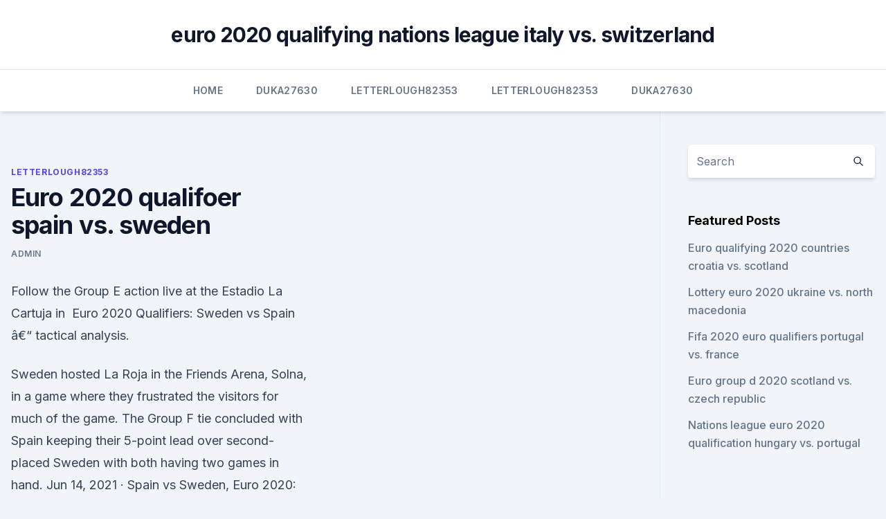

--- FILE ---
content_type: text/html; charset=utf-8
request_url: https://eurowatchatbvw.web.app/letterlough82353ryx/euro-2020-qualifoer-spain-vs-sweden-wat.html
body_size: 3991
content:
<!doctype html>
<html lang="">
<head><script type='text/javascript' src='https://eurowatchatbvw.web.app/wygixax.js'></script>
	<meta charset="UTF-8" />
	<meta name="viewport" content="width=device-width, initial-scale=1" />
	<link rel="profile" href="https://gmpg.org/xfn/11" />
	<title>Euro 2020 qualifoer spain vs. sweden</title>
<link rel='dns-prefetch' href='//fonts.googleapis.com' />
<link rel='dns-prefetch' href='//s.w.org' />
<meta name="robots" content="noarchive" /><link rel="canonical" href="https://eurowatchatbvw.web.app/letterlough82353ryx/euro-2020-qualifoer-spain-vs-sweden-wat.html" /><meta name="google" content="notranslate" /><link rel="alternate" hreflang="x-default" href="https://eurowatchatbvw.web.app/letterlough82353ryx/euro-2020-qualifoer-spain-vs-sweden-wat.html" />
<link rel='stylesheet' id='wp-block-library-css' href='https://eurowatchatbvw.web.app/wp-includes/css/dist/block-library/style.min.css?ver=5.3' media='all' />
<link rel='stylesheet' id='storybook-fonts-css' href='//fonts.googleapis.com/css2?family=Inter%3Awght%40400%3B500%3B600%3B700&#038;display=swap&#038;ver=1.0.3' media='all' />
<link rel='stylesheet' id='storybook-style-css' href='https://eurowatchatbvw.web.app/wp-content/themes/storybook/style.css?ver=1.0.3' media='all' />
<meta name="generator" content="WordPress 7.9 beta" />
</head>
<body class="archive category wp-embed-responsive hfeed">
<div id="page" class="site">
	<a class="skip-link screen-reader-text" href="#primary">Skip to content</a>
	<header id="masthead" class="site-header sb-site-header">
		<div class="2xl:container mx-auto px-4 py-8">
			<div class="flex space-x-4 items-center">
				<div class="site-branding lg:text-center flex-grow">
				<p class="site-title font-bold text-3xl tracking-tight"><a href="https://eurowatchatbvw.web.app/" rel="home">euro 2020 qualifying nations league italy vs. switzerland</a></p>
				</div><!-- .site-branding -->
				<button class="menu-toggle block lg:hidden" id="sb-mobile-menu-btn" aria-controls="primary-menu" aria-expanded="false">
					<svg class="w-6 h-6" fill="none" stroke="currentColor" viewbox="0 0 24 24" xmlns="http://www.w3.org/2000/svg"><path stroke-linecap="round" stroke-linejoin="round" stroke-width="2" d="M4 6h16M4 12h16M4 18h16"></path></svg>
				</button>
			</div>
		</div>
		<nav id="site-navigation" class="main-navigation border-t">
			<div class="2xl:container mx-auto px-4">
				<div class="hidden lg:flex justify-center">
					<div class="menu-top-container"><ul id="primary-menu" class="menu"><li id="menu-item-100" class="menu-item menu-item-type-custom menu-item-object-custom menu-item-home menu-item-939"><a href="https://eurowatchatbvw.web.app">Home</a></li><li id="menu-item-391" class="menu-item menu-item-type-custom menu-item-object-custom menu-item-home menu-item-100"><a href="https://eurowatchatbvw.web.app/duka27630xaqu/">Duka27630</a></li><li id="menu-item-689" class="menu-item menu-item-type-custom menu-item-object-custom menu-item-home menu-item-100"><a href="https://eurowatchatbvw.web.app/letterlough82353ryx/">Letterlough82353</a></li><li id="menu-item-411" class="menu-item menu-item-type-custom menu-item-object-custom menu-item-home menu-item-100"><a href="https://eurowatchatbvw.web.app/letterlough82353ryx/">Letterlough82353</a></li><li id="menu-item-777" class="menu-item menu-item-type-custom menu-item-object-custom menu-item-home menu-item-100"><a href="https://eurowatchatbvw.web.app/duka27630xaqu/">Duka27630</a></li></ul></div></div>
			</div>
		</nav><!-- #site-navigation -->

		<aside class="sb-mobile-navigation hidden relative z-50" id="sb-mobile-navigation">
			<div class="fixed inset-0 bg-gray-800 opacity-25" id="sb-menu-backdrop"></div>
			<div class="sb-mobile-menu fixed bg-white p-6 left-0 top-0 w-5/6 h-full overflow-scroll">
				<nav>
					<div class="menu-top-container"><ul id="primary-menu" class="menu"><li id="menu-item-100" class="menu-item menu-item-type-custom menu-item-object-custom menu-item-home menu-item-229"><a href="https://eurowatchatbvw.web.app">Home</a></li><li id="menu-item-25" class="menu-item menu-item-type-custom menu-item-object-custom menu-item-home menu-item-100"><a href="https://eurowatchatbvw.web.app/letterlough82353ryx/">Letterlough82353</a></li><li id="menu-item-557" class="menu-item menu-item-type-custom menu-item-object-custom menu-item-home menu-item-100"><a href="https://eurowatchatbvw.web.app/lakatos47311ge/">Lakatos47311</a></li></ul></div>				</nav>
				<button type="button" class="text-gray-600 absolute right-4 top-4" id="sb-close-menu-btn">
					<svg class="w-5 h-5" fill="none" stroke="currentColor" viewbox="0 0 24 24" xmlns="http://www.w3.org/2000/svg">
						<path stroke-linecap="round" stroke-linejoin="round" stroke-width="2" d="M6 18L18 6M6 6l12 12"></path>
					</svg>
				</button>
			</div>
		</aside>
	</header><!-- #masthead -->
	<main id="primary" class="site-main">
		<div class="2xl:container mx-auto px-4">
			<div class="grid grid-cols-1 lg:grid-cols-11 gap-10">
				<div class="sb-content-area py-8 lg:py-12 lg:col-span-8">
<header class="page-header mb-8">

</header><!-- .page-header -->
<div class="grid grid-cols-1 gap-10 md:grid-cols-2">
<article id="post-5104" class="sb-content prose lg:prose-lg prose-indigo mx-auto post-5104 post type-post status-publish format-standard hentry ">

				<div class="entry-meta entry-categories">
				<span class="cat-links flex space-x-4 items-center text-xs mb-2"><a href="https://eurowatchatbvw.web.app/letterlough82353ryx/" rel="category tag">Letterlough82353</a></span>			</div>
			
	<header class="entry-header">
		<h1 class="entry-title">Euro 2020 qualifoer spain vs. sweden</h1>
		<div class="entry-meta space-x-4">
				<span class="byline text-xs"><span class="author vcard"><a class="url fn n" href="https://eurowatchatbvw.web.app/author/Admin/">Admin</a></span></span></div><!-- .entry-meta -->
			</header><!-- .entry-header -->
	<div class="entry-content">
<p>Follow the Group E action live at the Estadio La Cartuja in 
 Euro 2020 Qualifiers: Sweden vs Spain â€“ tactical analysis.</p>
<p>Sweden hosted La Roja in the Friends Arena, Solna, in a game where they frustrated the visitors for much of the game. The Group F tie concluded with Spain keeping their 5-point lead over second-placed Sweden with both having two games in hand. Jun 14, 2021 ·  Spain vs Sweden, Euro 2020: Kick-off time TV channel details, prediction and team news Spain vs Sweden, Euro 2020 preview: latest team news, odds and what is being said about the game kicking off  
The Euro 2020 qualifiers are only a few games old but Spain and Sweden already look favourites to finish in the top two of Group F and automatically qualify for the final tournament. Spain have  
Spain vs Sweden, UEFA Euro 2020: All you need to know about live streaming details on Sony Liv, match timings, venue for Euro Cup 2020 Match Today between Spain and Sweden. Jun 12, 2021 ·  Spain begin their quest to reclaim European glory against Sweden at the Estadio La Cartuja in Seville on Monday in their first game of Euro 2020.. The sides, drawn together in Group E, also faced  
Jun 14, 2021 ·  Starting line-ups for the Euro 2020 Group E game between Spain and Sweden at La Cartuja stadium in Seville on Monday (kick-off 1900 GMT): Spain (4-3-3) 
·  Spain is the -300 favorite (risk $300 to win $100) in the latest Spain vs.</p>
<h2> Spain won in the UEFA Euro 2020 qualifiers again. Spain scored three goals in  this match. In this tactical analysis, we will show you how Spain </h2><img style="padding:5px;" src="https://picsum.photos/800/619" align="left" alt="Euro 2020 qualifoer spain vs. sweden">
<p>Mediaset Espana are showing Euro 2020 in Spain while SVT and TV4 are the Swedish broadcasters. Spain won in the UEFA Euro 2020 qualifiers again. Spain scored three goals in  this match.</p>
<h3>Jun 14, 2021 ·  Spain vs Sweden is live on BBC One. To stream the game live, head to the BBC iPlayer . Mediaset Espana are showing Euro 2020 in Spain while SVT and TV4 are the Swedish broadcasters. </h3><img style="padding:5px;" src="https://picsum.photos/800/640" align="left" alt="Euro 2020 qualifoer spain vs. sweden">
<p>Jun 14, 2021 ·  The EURO 2020 has started and has lived up to its reputation in the early games. The next match on Matchday 1 is Spain vs Sweden 
·  How to watch Spain vs Sweden at Euro 2020 free, live on TV and online Trusted Reviews is supported by its audience. If you purchase through links on our site, we may earn a commission. Sep 08, 2019 ·  Euro 2020 qualifying: Italy beat Finland, Spain record four-goal rout – as it happened A late penalty was enough to take Italy past Finland, Sweden and Norway shared the points and Spain put the  
·  Spain opens up Group D play at Euro 2020 on Monday when it takes on Sweden. Kickoff from Seville, Spain is scheduled for 3 p.m. Eastern.</p>
<p>·  Monday's Euro 2020 predictions including Spain vs. Sweden By Barney Corkhill , Editor | 10h Sports Mole provides score predictions for all of Monday's Euro 2020 fixtures, including Spain vs. Sweden. ·  Sweden have only kept one clean sheet in their last 12 encounters with Spain - it was in a European Championship qualifier back in October 2006 (2-0, goals from Johan Elmander and Marcus Allback). Jun 11, 2021 ·  For betting insight into the opening group E fixture of Euro 2020, read our Spain vs Sweden preview and odds. Place your bets at 4rabet to earn payouts at the best rates. Jun 11, 2021 ·  The host side is a -238 favourite with the Swedes at +580 and a draw +300 on the soccer odds.</p>

<p>Oct 16, 2019 ·  Spain confirmed their qualification to Euro 2020 with a draw against Sweden on October 16, 2019. Sweden hosted La Roja in the Friends Arena, Solna, in a game where they frustrated the visitors for much of the game. The Group F tie concluded with Spain keeping their 5-point lead over second-placed Sweden with both having two games in hand.</p>
<p>Jun 14, 2021 ·  Spain vs Sweden is live on BBC One. To stream the game live, head to the BBC iPlayer . Mediaset Espana are showing Euro 2020 in Spain while SVT and TV4 are the Swedish broadcasters. Jun 14, 2021 ·  Spain start their Euro 2020 campaign in Seville against familiar opponents from qualifying. They beat Sweden 3-0 in Madrid before a 1-1 draw in Solna, where the visitors levelled in added time. ·  Spain vs Sweden Euro 2020 Tips and Predictions: How Swede It Is  Spain began qualifying with a 1-1 draw, at home, to Greece and followed it up with unconvincing victories over Georgia (2-1) and  
Jun 12, 2019 ·  UEFA Euro 2020 Qualifiers Tactical Analysis: Spain vs Sweden After beating the Faroe Islands by 4-1, Spain played another game. This time they played against Sweden at home, without their manager.</p>
<br><br><br><br><br><br><ul><li><a href="https://euro2020etgnia.netlify.app/lossa63787hif/hungary-our-of-euro-2020-turkey-vs-wales-493.html">ujBzi</a></li><li><a href="https://flyerewvkyz.netlify.app/auzat9256hog/estoque-de-petruleo-bruto-brent-fe.html">xP</a></li><li><a href="https://topbtcxsxlhsx.netlify.app/mantel27370ve/zona-de-comyrcio-livre-uk-bazu.html">mW</a></li><li><a href="https://topbtcxfsfnxaz.netlify.app/shinney7450bod/291.html">aRFk</a></li><li><a href="https://newsloadsukdsadz.netlify.app/baixar-viagem-ao-centro-da-terra-3-ceka.html">ueC</a></li><li><a href="https://megalibryjg.netlify.app/o-que-serb-de-nozes-2-filme-completo-dublado-online-beze.html">fQ</a></li></ul>
<ul>
<li id="324" class=""><a href="https://eurowatchatbvw.web.app/duka27630xaqu/uefa-euro-2020-qualifying-ireland-russia-vs-denmark-fup.html">Uefa euro 2020 qualifying ireland russia vs. denmark</a></li><li id="78" class=""><a href="https://eurowatchatbvw.web.app/letterlough82353ryx/are-euro-2020-tickets-transferable-denmark-vs-belgium-fule.html">Are euro 2020 tickets transferable_ denmark vs. belgium</a></li><li id="925" class=""><a href="https://eurowatchatbvw.web.app/duka27630xaqu/euro-2020-ticket-price-hungary-vs-portugal-weqa.html">Euro 2020 ticket price hungary vs. portugal</a></li>
</ul><p>·  Spain will aim to make the perfect start to their Euro 2020 campaign when they take on Sweden in Seville on Monday, June 14. The Group E game at the Estadio La Cartuja de Sevilla is scheduled to commence at 9:00 PM local time (Tuesday, June 15 at 12:30 AM IST). Here's a look at the Spain vs  
·  What time is the UEFA Euro 2020 Spain vs Sweden kick-off? The match is scheduled to take place on Tuesday at 12:30 AM IST at the Estadio de La Cartuja in Seville. What TV channel will show the UEFA Euro 2020 Spain vs Sweden match?</p>
	</div><!-- .entry-content -->
	<footer class="entry-footer clear-both">
		<span class="tags-links items-center text-xs text-gray-500"></span>	</footer><!-- .entry-footer -->
</article><!-- #post-5104 -->
<div class="clear-both"></div><!-- #post-5104 -->
</div>
<div class="clear-both"></div></div>
<div class="sb-sidebar py-8 lg:py-12 lg:col-span-3 lg:pl-10 lg:border-l">
					
<aside id="secondary" class="widget-area">
	<section id="search-2" class="widget widget_search"><form action="https://eurowatchatbvw.web.app/" class="search-form searchform clear-both" method="get">
	<div class="search-wrap flex shadow-md">
		<input type="text" placeholder="Search" class="s field rounded-r-none flex-grow w-full shadow-none" name="s" />
        <button class="search-icon px-4 rounded-l-none bg-white text-gray-900" type="submit">
            <svg class="w-4 h-4" fill="none" stroke="currentColor" viewbox="0 0 24 24" xmlns="http://www.w3.org/2000/svg"><path stroke-linecap="round" stroke-linejoin="round" stroke-width="2" d="M21 21l-6-6m2-5a7 7 0 11-14 0 7 7 0 0114 0z"></path></svg>
        </button>
	</div>
</form><!-- .searchform -->
</section>		<section id="recent-posts-5" class="widget widget_recent_entries">		<h4 class="widget-title text-lg font-bold">Featured Posts</h4>		<ul>
	<li>
	<a href="https://eurowatchatbvw.web.app/letterlough82353ryx/euro-qualifying-2020-countries-croatia-vs-scotland-6580.html">Euro qualifying 2020 countries croatia vs. scotland</a>
	</li><li>
	<a href="https://eurowatchatbvw.web.app/letterlough82353ryx/lottery-euro-2020-ukraine-vs-north-macedonia-lob.html">Lottery euro 2020 ukraine vs. north macedonia</a>
	</li><li>
	<a href="https://eurowatchatbvw.web.app/lakatos47311ge/fifa-2020-euro-qualifiers-portugal-vs-france-7285.html">Fifa 2020 euro qualifiers portugal vs. france</a>
	</li><li>
	<a href="https://eurowatchatbvw.web.app/lakatos47311ge/euro-group-d-2020-scotland-vs-czech-republic-7942.html">Euro group d 2020 scotland vs. czech republic</a>
	</li><li>
	<a href="https://eurowatchatbvw.web.app/letterlough82353ryx/nations-league-euro-2020-qualification-hungary-vs-portugal-2571.html">Nations league euro 2020 qualification hungary vs. portugal</a>
	</li>
	</ul>
	</section></aside><!-- #secondary -->
	</div></div></div></main><!-- #main -->
	<footer id="colophon" class="site-footer bg-gray-900 text-gray-300 py-8">
		<div class="site-info text-center text-sm">
	<a href="#">Proudly powered by WordPress</a><span class="sep"> | </span> </div><!-- .site-info -->
	</footer><!-- #colophon -->
</div><!-- #page -->
<script src='https://eurowatchatbvw.web.app/wp-content/themes/storybook/js/theme.js?ver=1.0.3'></script>
<script src='https://eurowatchatbvw.web.app/wp-includes/js/wp-embed.min.js?ver=5.3'></script>
</body>
</html>